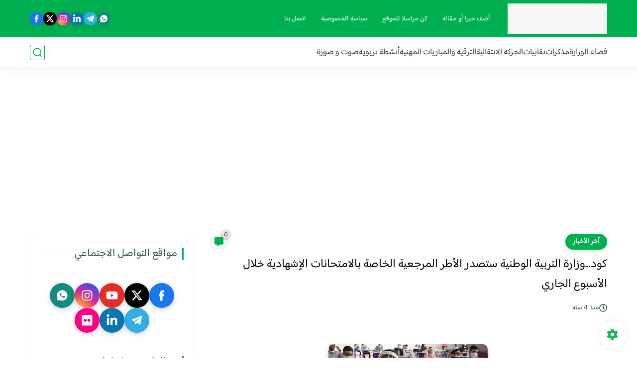

--- FILE ---
content_type: text/html; charset=utf-8
request_url: https://www.google.com/recaptcha/api2/aframe
body_size: 269
content:
<!DOCTYPE HTML><html><head><meta http-equiv="content-type" content="text/html; charset=UTF-8"></head><body><script nonce="6_BLKQoMYuRyZclyHZjXBg">/** Anti-fraud and anti-abuse applications only. See google.com/recaptcha */ try{var clients={'sodar':'https://pagead2.googlesyndication.com/pagead/sodar?'};window.addEventListener("message",function(a){try{if(a.source===window.parent){var b=JSON.parse(a.data);var c=clients[b['id']];if(c){var d=document.createElement('img');d.src=c+b['params']+'&rc='+(localStorage.getItem("rc::a")?sessionStorage.getItem("rc::b"):"");window.document.body.appendChild(d);sessionStorage.setItem("rc::e",parseInt(sessionStorage.getItem("rc::e")||0)+1);localStorage.setItem("rc::h",'1769906548598');}}}catch(b){}});window.parent.postMessage("_grecaptcha_ready", "*");}catch(b){}</script></body></html>